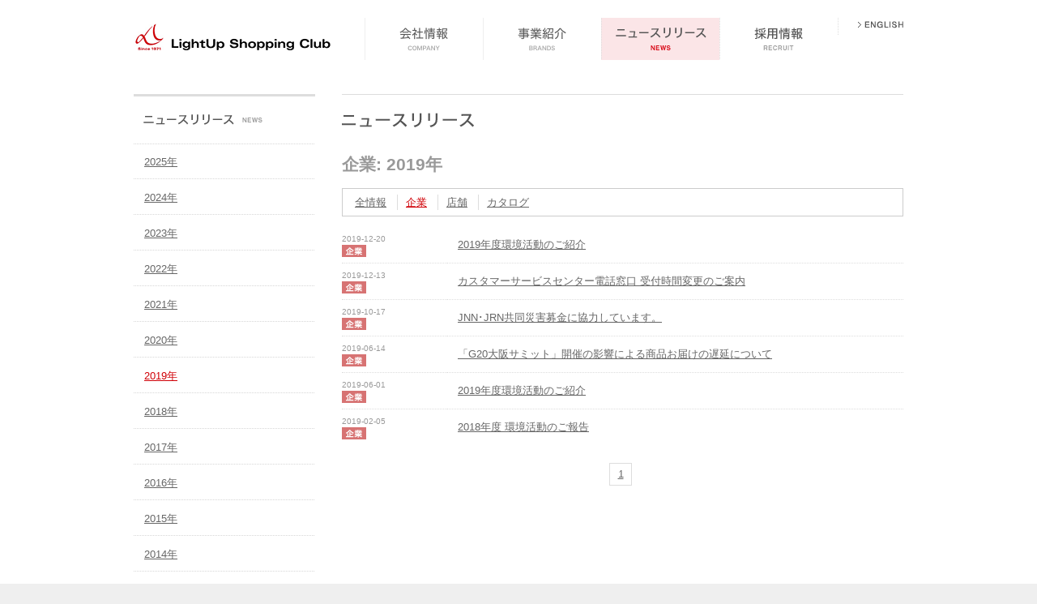

--- FILE ---
content_type: text/html; charset=UTF-8
request_url: https://www.lusc.co.jp/news/2019/company/
body_size: 23183
content:
<!DOCTYPE html PUBLIC "-//W3C//DTD XHTML 1.0 Transitional//EN" "http://www.w3.org/TR/xhtml1/DTD/xhtml1-transitional.dtd">
<html xmlns="http://www.w3.org/1999/xhtml" xml:lang="ja" lang="ja" dir="ltr">
<head>
<!-- Google Tag Manager -->
<script>(function(w,d,s,l,i){w[l]=w[l]||[];w[l].push({'gtm.start':
new Date().getTime(),event:'gtm.js'});var f=d.getElementsByTagName(s)[0],
j=d.createElement(s),dl=l!='dataLayer'?'&l='+l:'';j.async=true;j.src=
'https://www.googletagmanager.com/gtm.js?id='+i+dl;f.parentNode.insertBefore(j,f);
})(window,document,'script','dataLayer','GTM-TG4VDXJ');</script>
<!-- End Google Tag Manager -->
<meta http-equiv="Content-Type" content="text/html; charset=UTF-8" />
<meta http-equiv="Content-Language" content="ja" />
<meta name="viewport" content="width=device-width,user-scalable=no,initial-scale=1.0,minimum-scale=1.0,maximum-scale=1.0">


  
    <title>企業: 2019&#24180; | ニュースリリース  | LightUp Shopping Club Inc.</title>
  

<meta name="description" content="株式会社ライトアップショッピングクラブの企業情報サイトです。" />
<meta name="keywords" content="株式会社ライトアップショッピングクラブ,LingtUp Shopping Club Inc,LUSC,通信販売,小売,カタログ,銀座ソニービル,大阪ハービスエント,表参道ヒルズ" />
<meta http-equiv="Content-Style-Type" content="text/css" />
<meta http-equiv="Content-Script-Type" content="text/javascript" />
<meta name="copyright" content="&#169; LightUp Shopping Club Inc." />
<link rel="shortcut icon" type="image/vnd.microsoft.icon" href="/favicon.ico" />
<link rel="start" href="/" title="ホーム" />
<link rel="stylesheet" type="text/css" href="/css/common.css" media="screen, print" />
<link rel="stylesheet" type="text/css" href="/css/lib/swiper.min.css" media="screen, print" />
<link rel="stylesheet" type="text/css" href="/css/print.css" media="print" />


<link rel="shortcut icon" href="/favicon.ico" />
<link rel="icon" href="/favicon.ico" type="image/gif" />
</head>


<body id="pageNewsYC" class="pageNews">
<!-- Google Tag Manager (noscript) -->
<noscript><iframe src="https://www.googletagmanager.com/ns.html?id=GTM-TG4VDXJ"
height="0" width="0" style="display:none;visibility:hidden"></iframe></noscript>
<!-- End Google Tag Manager (noscript) -->

<div id="container">
<!-- [[[ HEADER-AREA ]]] -->
<link rel="stylesheet" type="text/css" href="/css/gnav.css" media="screen, print" />
<div id="header" class="group">
<!-- ↓↓ MEMO：SP用に追加 ↓↓ -->
<div class="siteNameWrapper">
	<h1 id="siteName"><a href="/"><img src="/img/common/logo_1.png" alt="ライトアップショッピングクラブ" width="245" height="33" /></a></h1>
</div>
<!-- ↑↑ MEMO：SP用に追加 ↑↑ -->
<ul id="navSkip" class="hidden">
<li><a href="#content">本文へ</a></li>
<li><a href="#navGlobal">メインメニューへ</a></li>
</ul>
<ul id="navGlobal">

    <li class="company hasSubmenu1">
        <ul class="gNavSubMenu gNavSubMenu1 hideSubMenu">
            <li><a href="/about/company/">会社概要</a></li>
            <li><a href="/about/corporate_message/">企業メッセージ</a></li>
            <li><a href="/about/message/">ご挨拶</a></li>
            <li><a href="/about/history/">沿革</a></li>
            <li><a href="/about/csr/">環境・社会貢献活動</a></li>
            <li><a href="/about/sustainability/">サステナビリティ</a></li>
            <li><a href="/about/office/">事業所一覧</a></li>
            <li class="last"><a href="/about/story/">50年のあゆみ</a></li>
        </ul>
    </li>
    <li class="brands hasSubmenu2">
        <ul class="gNavSubMenu gNavSubMenu2 hideSubMenu">
            <li><span>ストアブランド</span></li>
            <li class="dashed"><a href="/brands/#LightUp" >LightUp</a></li>
            <li class="dashed"><a href="/brands/#Zekoo">Zekoo</a></li>
            <li class="borderSolid"><a href="/brands/#Club">⾷彩倶楽部</a></li>
            <li class="last"><a href="/brands/lightup-zekoo/">店舗情報<br>LightUp／Zekoo</a></li>
        </ul>
    </li>
<li class="news"><a href="/news/"><img class="btn" src="/img/common/nav/gnav_news_1.png" alt="ニュースリリース - NEWS" width="146" height="52" /></a></li>
<li class="recruit"><a href="/recruit/" target="_blank"><img class="btn" src="/img/common/nav/gnav_recruit_1.png" alt="採用情報 - RECRUIT" width="146" height="52" /></a></li>
<li class="language"><a href="/en/"><img class="btn" src="/img/common/nav/btn_toEN.png" alt="ENGLISH" width="81" height="22" /></a></li>
</ul>
<!-- ↓↓ MEMO：SP用に追加 ↓↓ -->
<div class="spMenu">
	<a href="javascript:void(0)" class="spMenuBtn" data-overlay="overlay"><span class="spMenuBtnInner"></span></a>
</div>
<ul class="spMenuList">
	<li class="company hasSubmenu1">
        <div class="spMenuListBtn"><span class="spMenuListBtnInner">会社情報<br><span class="spMenuListBtnInnerItem">COMPANY</span></span></div>
        <ul class="gNavSubMenu gNavSubMenu1 hideSubMenu">
            <li><a href="/about/company/">会社概要</a></li>
            <li><a href="/about/corporate_message/">企業メッセージ</a></li>
            <li><a href="/about/message/">ご挨拶</a></li>
            <li><a href="/about/history/">沿革</a></li>
            <li><a href="/about/csr/">環境・社会貢献活動</a></li>
            <li><a href="/about/sustainability/">サステナビリティ</a></li>
            <li><a href="/about/office/">事業所一覧</a></li>
            <li class="last"><a href="/about/story/">50年のあゆみ</a></li>
        </ul>
    </li>
	<li class="brands hasSubmenu2">
        <div class="spMenuListBtn"><span class="spMenuListBtnInner">事業紹介<br><span class="spMenuListBtnInnerItem">BRANDS</span></span></div>
        <ul class="gNavSubMenu gNavSubMenu2 hideSubMenu">
            <li><span>ストアブランド</span></li>
            <li class="dashed"><a href="/brands/#LightUp" >LightUp</a></li>
            <li class="dashed"><a href="/brands/#Zekoo">Zekoo</a></li>
            <li class="borderSolid"><a href="/brands/#Club">⾷彩倶楽部</a></li>
            <li class="last"><a href="/brands/lightup-zekoo/">店舗情報<br>LightUp／Zekoo</a></li>
        </ul>
    </li>
    <li><a href="/news/" class="spMenuListBtn"><span class="spMenuListBtnInner">ニュースリリース<br><span class="spMenuListBtnInnerItem">NEWS</span></span></a></li>
	<li><a href="/recruit/" class="spMenuListBtn" target="_blank"><span class="spMenuListBtnInner">採用情報<br><span class="spMenuListBtnInnerItem">RECRUIT</span></span></a></li>
	<li><a href="/en/" class="spMenuListBtn"><span class="spMenuListBtnInner">> ENGLISH</span></a></li>
</ul>
<!-- ↑↑ MEMO：SP用に追加 ↑↑ -->
<!-- /#header --></div>
<script type="text/javascript" src="/js/lib/jquery.1.10.2.js"></script>
<script>
    var $j = jQuery.noConflict(true);
    </script>
<script type="text/javascript">
    $j(function() {
        $j('#navGlobal li.hasSubmenu1 ').on('click',function(){
            $j(this).addClass('showingSubMenu1');
            $j(this).children('.gNavSubMenu').slideDown();
        });
        $j('#navGlobal li.hasSubmenu2 ').on('click',function(){
            $j(this).addClass('showingSubMenu2');
            $j(this).children('.gNavSubMenu').slideDown();
        });
    });
    $j(document).on('click',function(e) {
        if(!$j(e.target).closest('#navGlobal .showingSubMenu1').length) {
            $j('#navGlobal .showingSubMenu1').children('.gNavSubMenu').slideUp();
            $j('#navGlobal .showingSubMenu1').removeClass('showingSubMenu1');
        } else {
        }
        if(!$j(e.target).closest('#navGlobal .showingSubMenu2').length) {
            $j('#navGlobal .showingSubMenu2').children('.gNavSubMenu').slideUp();
            $j('#navGlobal .showingSubMenu2').removeClass('showingSubMenu2');
        } else {
        }
    });

    $j(function() {
        $j('.spMenuList li.hasSubmenu1 ').on('click',function(){
            $j(this).addClass('showingSubMenu1');
            $j(this).children('.gNavSubMenu').slideDown();
        });
        $j('.spMenuList li.hasSubmenu2 ').on('click',function(){
            $j(this).addClass('showingSubMenu2');
            $j(this).children('.gNavSubMenu').slideDown();
        });
    });
    $j(document).on('click',function(e) {
        if(!$j(e.target).closest('.spMenuList .showingSubMenu1').length) {
            $j('.spMenuList .showingSubMenu1').children('.gNavSubMenu').slideUp();
            $j('.spMenuList .showingSubMenu1').removeClass('showingSubMenu1');
        } else {
        }
        if(!$j(e.target).closest('.showingSubMenu2').length) {
            $j('.spMenuList .showingSubMenu2').children('.gNavSubMenu').slideUp();
            $j('.spMenuList .showingSubMenu2').removeClass('showingSubMenu2');
        } else {
        }
    });
</script>
<!-- /[[[ HEADER-AREA ]]] -->

<!-- [[[ CONTENT-AREA ]]] -->
<div id="content" class="group">
<!-- ↓↓ MEMO：SP用に追加 ↓↓ -->
<div id="overlay"></div>
<!-- ↑↑ MEMO：SP用に追加 ↑↑ -->
<!-- [ MAIN-CONTENT-AREA ] -->
<div id="main">

<div class="hgroup">
<h1 class="ttlLv1"><img src="/img/news/ttl_news_1.png" alt="ニュースリリース" width="163" height="18" /></h1>
<h2 class="ttlLv2">企業: 2019&#24180;</h2>
<!-- /.hgroup --></div>

<div class="navBoxLine"><div class="navBoxLineInner" data-role="test">
<ul>
<li><a href="/news/2019/">全情報</a></li>

<!-- <001>企業 -->






  
   

  
   

  
   

  
   

  
   

  
   

  
   

  
   

  
   

  
   

  
   

  
   

  
   

  
   

  
   

  
   

  
   

  
   

  
   

  
   

  
   

  
   

  
   

  
   

  
   

  
   

  
   

  
   

  
   

  
   

  
   

  
   

  
   

  
   

  
   

  
   

  
   

  
   

  
   

  
   

  
   

  
  
    
   

  
  
    
   

  
  
    
   

  
  
    
   

  
  
    
   

  
  
    
   

  
   

  
   

  
   

  
   

  
   

  
   

  
   

  
   

  
   

  
   

  
   

  
   

  
   

  
   

  
   

  
   

  
   

  
   

  
   

  
   

  
   

  
   

  
   

  
   

  
   

  
   

  
   

  
   

  
   

  
   

  
   

  
   

  
   

  
   

  
   

  
   

  
   

  
   

  
   

  
   

  
   

  
   

  
   

  
   

  
   

  
   

  
   

  
   

  
   

  
   

  
   

  
   

  
   



  
  <li class="current"><a href="/news/2019/company/">企業</a></li>



<!-- <002>商品 -->






  
   

  
   

  
   

  
   

  
   

  
   





<!-- <003>店舗 -->






  
   

  
   

  
   

  
   

  
   

  
   

  
   

  
   

  
   

  
   

  
   

  
   

  
   

  
   

  
   

  
   

  
   

  
   

  
  
    
   

  
   

  
   

  
   

  
   

  
   

  
   

  
   

  
   

  
   

  
   

  
   

  
   

  
   

  
   

  
   

  
   

  
   

  
   

  
   

  
   

  
   

  
   

  
   

  
   

  
   

  
   

  
   

  
   

  
   

  
   

  
   

  
   

  
   



  
  <li><a href="/news/2019/store/">店舗</a></li>



<!-- <004>カタログ -->






  
   

  
   

  
   

  
   

  
   

  
   

  
   

  
   

  
   

  
   

  
   

  
   

  
   

  
   

  
   

  
   

  
   

  
   

  
   

  
   

  
   

  
   

  
   

  
   

  
   

  
   

  
   

  
   

  
   

  
   

  
   

  
   

  
   

  
   

  
   

  
   

  
   

  
   

  
   

  
   

  
   

  
   

  
   

  
   

  
   

  
   

  
   

  
   

  
   

  
   

  
   

  
   

  
   

  
   

  
   

  
   

  
   

  
   

  
   

  
   

  
   

  
   

  
   

  
   

  
   

  
   

  
   

  
   

  
   

  
   

  
   

  
   

  
   

  
   

  
   

  
   

  
   

  
   

  
   

  
   

  
   

  
   

  
   

  
   

  
   

  
   

  
   

  
   

  
   

  
   

  
   

  
   

  
   

  
   

  
   

  
   

  
   

  
   

  
   

  
   

  
   

  
   

  
   

  
   

  
   

  
   

  
   

  
   

  
   

  
   

  
   

  
   

  
   

  
   

  
   

  
   

  
   

  
   

  
   

  
   

  
   

  
   

  
   

  
   

  
   

  
   

  
   

  
   

  
   

  
   

  
   

  
   

  
   

  
   

  
   

  
   

  
   

  
   

  
   

  
   

  
   

  
   

  
   

  
   

  
   

  
   

  
   

  
   

  
   

  
   

  
   

  
   

  
   

  
   

  
   

  
   

  
   

  
   

  
   

  
   

  
   

  
   

  
   

  
   

  
   

  
   

  
   

  
   

  
   

  
   

  
   

  
   

  
   

  
   

  
   

  
   

  
   

  
   

  
   

  
   

  
   

  
   

  
   

  
   

  
   

  
   

  
   

  
   

  
   

  
   

  
   

  
   

  
   

  
   

  
   

  
   

  
   

  
   

  
   

  
   

  
   

  
   

  
   

  
   

  
   

  
   

  
   

  
   

  
   

  
   

  
   

  
   

  
   

  
   

  
   

  
   

  
   

  
   

  
   

  
   

  
   

  
   

  
   

  
   

  
   

  
   

  
   

  
   

  
   

  
   

  
   

  
   

  
   

  
   

  
   

  
   

  
   

  
   

  
   

  
   

  
   

  
   

  
   

  
   

  
   

  
   

  
   

  
   

  
   

  
   

  
   

  
   

  
   

  
   

  
   

  
   

  
   

  
   

  
   

  
   

  
   

  
   

  
   

  
   

  
   

  
   

  
   

  
   

  
   

  
   

  
   

  
   

  
   

  
   

  
   

  
   

  
   

  
   

  
   

  
   

  
   

  
   

  
   

  
   

  
   

  
   

  
   

  
   

  
   

  
   

  
   

  
   

  
   

  
   

  
   

  
   

  
   

  
   

  
   

  
   

  
   

  
   

  
  
    
   

  
  
    
   

  
  
    
   

  
  
    
   

  
  
    
   

  
  
    
   

  
  
    
   

  
  
    
   

  
  
    
   

  
  
    
   

  
  
    
   

  
  
    
   

  
  
    
   

  
  
    
   

  
  
    
   

  
  
    
   

  
  
    
   

  
  
    
   

  
  
    
   

  
  
    
   

  
  
    
   

  
  
    
   

  
  
    
   

  
  
    
   

  
  
    
   

  
  
    
   

  
  
    
   

  
  
    
   

  
  
    
   

  
  
    
   

  
  
    
   

  
  
    
   

  
  
    
   

  
  
    
   

  
  
    
   

  
  
    
   

  
  
    
   

  
  
    
   

  
  
    
   

  
  
    
   

  
  
    
   

  
  
    
   

  
  
    
   

  
  
    
   

  
  
    
   

  
  
    
   

  
  
    
   

  
  
    
   

  
  
    
   

  
  
    
   

  
  
    
   

  
  
    
   

  
  
    
   

  
  
    
   

  
  
    
   

  
  
    
   

  
  
    
   

  
  
    
   

  
   

  
   

  
   

  
   

  
   

  
   

  
   

  
   

  
   

  
   

  
   

  
   

  
   

  
   

  
   

  
   

  
   

  
   

  
   

  
   

  
   

  
   

  
   

  
   

  
   

  
   

  
   

  
   

  
   

  
   

  
   

  
   

  
   

  
   

  
   

  
   

  
   

  
   

  
   

  
   

  
   

  
   

  
   

  
   

  
   

  
   

  
   

  
   

  
   

  
   

  
   

  
   

  
   

  
   

  
   

  
   

  
   

  
   

  
   

  
   

  
   

  
   

  
   

  
   

  
   

  
   

  
   

  
   

  
   

  
   

  
   

  
   

  
   

  
   

  
   

  
   

  
   

  
   

  
   

  
   

  
   

  
   

  
   

  
   

  
   

  
   

  
   

  
   

  
   

  
   

  
   

  
   

  
   

  
   

  
   

  
   

  
   

  
   

  
   

  
   

  
   

  
   

  
   

  
   

  
   

  
   

  
   

  
   

  
   

  
   

  
   

  
   

  
   

  
   

  
   

  
   

  
   

  
   

  
   

  
   

  
   

  
   

  
   

  
   

  
   

  
   

  
   

  
   

  
   

  
   

  
   

  
   

  
   

  
   

  
   

  
   

  
   

  
   

  
   

  
   

  
   

  
   

  
   

  
   

  
   

  
   

  
   

  
   

  
   

  
   

  
   

  
   

  
   

  
   

  
   

  
   

  
   

  
   

  
   

  
   

  
   

  
   

  
   

  
   

  
   

  
   

  
   

  
   

  
   

  
   

  
   

  
   

  
   

  
   

  
   

  
   

  
   

  
   

  
   

  
   

  
   

  
   

  
   

  
   

  
   

  
   

  
   

  
   

  
   

  
   

  
   

  
   

  
   

  
   

  
   

  
   

  
   

  
   

  
   

  
   

  
   

  
   

  
   

  
   

  
   

  
   

  
   

  
   

  
   

  
   

  
   

  
   

  
   

  
   

  
   

  
   

  
   

  
   

  
   

  
   

  
   

  
   

  
   

  
   

  
   

  
   

  
   

  
   

  
   

  
   

  
   

  
   

  
   

  
   

  
   

  
   

  
   

  
   

  
   

  
   

  
   

  
   

  
   

  
   

  
   

  
   

  
   

  
   

  
   

  
   

  
   

  
   

  
   

  
   

  
   

  
   

  
   

  
   

  
   

  
   

  
   

  
   

  
   

  
   

  
   

  
   

  
   

  
   

  
   

  
   

  
   

  
   

  
   

  
   

  
   

  
   

  
   

  
   

  
   

  
   

  
   

  
   

  
   

  
   

  
   

  
   

  
   

  
   

  
   

  
   

  
   

  
   

  
   

  
   

  
   

  
   

  
   

  
   

  
   

  
   

  
   

  
   

  
   

  
   

  
   

  
   

  
   

  
   

  
   

  
   

  
   

  
   

  
   

  
   

  
   

  
   

  
   

  
   

  
   

  
   

  
   

  
   

  
   

  
   

  
   

  
   

  
   

  
   

  
   

  
   

  
   

  
   

  
   

  
   

  
   

  
   

  
   

  
   

  
   

  
   

  
   

  
   

  
   

  
   

  
   

  
   

  
   

  
   

  
   

  
   

  
   

  
   

  
   

  
   

  
   

  
   

  
   

  
   

  
   

  
   

  
   

  
   

  
   

  
   

  
   

  
   

  
   

  
   

  
   

  
   

  
   

  
   

  
   

  
   

  
   

  
   

  
   

  
   

  
   

  
   

  
   

  
   

  
   

  
   

  
   

  
   

  
   

  
   

  
   

  
   

  
   

  
   

  
   

  
   

  
   

  
   

  
   

  
   

  
   

  
   

  
   

  
   

  
   

  
   

  
   

  
   

  
   

  
   

  
   

  
   

  
   

  
   

  
   

  
   

  
   

  
   

  
   

  
   

  
   

  
   

  
   

  
   

  
   

  
   

  
   

  
   



  
  <li><a href="/news/2019/catalog/">カタログ</a></li>



<!-- <005>サステナビリティ -->






  
   

  
   

  
   





</ul>
<!-- /.navBoxLine --></div></div>

<div class="tblDataSimple">
<table summary="ニュースリリース一覧">
<tbody>




<tr>
<th scope="row"><span class="date">2019-12-20</span><img src="/img/common/ico_type_company_1.png" alt="企業" class="type" /></th>
<td><a href="https://www.lusc.co.jp/news/001908.html">2019年度環境活動のご紹介</a></td>
</tr>


<tr>
<th scope="row"><span class="date">2019-12-13</span><img src="/img/common/ico_type_company_1.png" alt="企業" class="type" /></th>
<td><a href="https://www.lusc.co.jp/news/001906.html">カスタマーサービスセンター電話窓口 受付時間変更のご案内</a></td>
</tr>


<tr>
<th scope="row"><span class="date">2019-10-17</span><img src="/img/common/ico_type_company_1.png" alt="企業" class="type" /></th>
<td><a href="https://www.lusc.co.jp/news/001885.html">JNN･JRN共同災害募金に協力しています。</a></td>
</tr>


<tr>
<th scope="row"><span class="date">2019-06-14</span><img src="/img/common/ico_type_company_1.png" alt="企業" class="type" /></th>
<td><a href="https://www.lusc.co.jp/news/001860.html">「G20大阪サミット」開催の影響による商品お届けの遅延について</a></td>
</tr>


<tr>
<th scope="row"><span class="date">2019-06-01</span><img src="/img/common/ico_type_company_1.png" alt="企業" class="type" /></th>
<td><a href="https://www.lusc.co.jp/news/001853.html">2019年度環境活動のご紹介</a></td>
</tr>


<tr>
<th scope="row"><span class="date">2019-02-05</span><img src="/img/common/ico_type_company_1.png" alt="企業" class="type" /></th>
<td><a href="https://www.lusc.co.jp/news/001834.html">2018年度 環境活動のご報告</a></td>
</tr>



</tbody>
</table>
<!-- /.tblDataSimple --></div>


    		
				<ul class="pager">
        		
    			
    			
        		
        		<li><a href="#" class="blog_pagination is-current">1</a></li>
    			
    			
        		
				</ul>
    		
		

<!-- /#main --></div>
<!-- /[ MAIN-CONTENT-AREA ] -->

<!-- [ SUB-CONTENT-AREA ]-->
<div id="sub">
<div class="nav">
<p id="ttlNavLocal"><img src="/img/news/nav/ttl_menu_news_1.png" alt="ニュースリリース" width="147" height="13" /></p>
<ul id="navLocal">


<li><a href="/news/2025/">2025&#24180;</a></li>


<li><a href="/news/2024/">2024&#24180;</a></li>


<li><a href="/news/2023/">2023&#24180;</a></li>


<li><a href="/news/2022/">2022&#24180;</a></li>


<li><a href="/news/2021/">2021&#24180;</a></li>


<li><a href="/news/2020/">2020&#24180;</a></li>


<li class="current"><a href="/news/2019/">2019&#24180;</a></li>


<li><a href="/news/2018/">2018&#24180;</a></li>


<li><a href="/news/2017/">2017&#24180;</a></li>


<li><a href="/news/2016/">2016&#24180;</a></li>


<li><a href="/news/2015/">2015&#24180;</a></li>


<li><a href="/news/2014/">2014&#24180;</a></li>


<li><a href="/news/2013/">2013&#24180;</a></li>


<li><a href="/news/2012/">2012&#24180;</a></li>


<li><a href="/news/2011/">2011&#24180;</a></li>


<li><a href="/news/2010/">2010&#24180;</a></li>

</ul>
<!-- /#nav --></div>
<!-- /#sub --></div>
<!-- /[ SUB-CONTENT-AREA ] -->

<div class="groupConvNav">
<p id="topicPath"><a href="/">HOME</a><span>&gt;</span><a href="/news/">ニュースリリース</a><span>&gt;</span><strong>企業: 2019&#24180;</strong></p>
<p class="goPageTop"><a href="#container"><img src="/img/common/btn_pagetop.png" alt="PAGE TOP" width="75" height="20" /></a></p>
<!-- /.groupConvNav --></div>

<!-- /#content --></div>
<!-- /[[[ CONTENT-AREA ]]] -->




<!-- [[[ FOOTER-AREA ]]] -->

<div id="footer"><div id="innerFooter">
<div class="navFooter">
<ul>
<li><a href="/about/privacy/">個人情報保護への取り組み</a></li>
<li><a href="/about/customer_harassment/">カスタマーハラスメントに対する基本方針</a></li>
<li><a href="/about/terms/">利用条件</a></li>
<li><a href="/about/guideline/">公式アカウントコミュニティ・ガイドライン</a></li>
</ul>
<!-- ↓↓ MEMO：改修のため追加 ↓↓ -->
<ul>
	<li><a href="/sitemap/">サイトマップ</a></li>
	<li><a href="/contact/">お問合わせ</a></li>
</ul>
<!-- ↑↑ MEMO：改修のため追加 ↑↑ -->
<!-- /.navFooter --></div>
<p class="copyright">&#169; Copyright 2010- <a href="/">LightUp Shopping Club Inc.</a> All Rights Reserved.</p>
<!-- /#innerFooter --></div></div>


<!-- /[[[ FOOTER-AREA ]]] -->

<!-- /#container --></div>

<!-- [ SCRIPTS ] -->
<script type="text/javascript" src="/js/lib/jquery.js"></script>
<script type="text/javascript" src="/js/lib/meca.js"></script>
<script type="text/javascript" src="/js/lib/meca.config.js"></script>
<script type="text/javascript" src="/js/lib/swfobject.js"></script>
<script type="text/javascript" src="/js/lusc.js"></script>
<script type="text/javascript" src="/js/drawermenu.js"></script>
<script type="text/javascript">
$(function() {
    $('.tblData tr:nth-child(even)').addClass('even');
    $('.tblData tr:nth-child(odd)').addClass('odd');
});
</script>
<noscript><p id="msgNoscript">当サイトは、ブラウザのJavaScript設定を有効にしてご覧ください。</p></noscript>
<!-- /[ SCRIPTS ] -->


</body>
</html>




--- FILE ---
content_type: text/css
request_url: https://www.lusc.co.jp/css/common.css
body_size: 47404
content:
@charset "UTF-8";

/*
    LightUp Shopping Club
    Copyright (C) LightUp Shopping Club Inc All Rights Reserved.

    [Base]
        0. Resetting default margin and padding
        1. HTML, Body, Anchor
        2. Heading, Paragraph
        3. List
        4. Table
        5. Form
        6. Other
        7. For IE6/7

    [Layout]
        0. Container
        1. Header
        2. Content
        3. Footer

    [Module]
        1. Common Module
        2. navigation
        3. top page module.
        4. brands page module
        5. recruit page styles.
        6. about page styles.
        7. sitemap style.
        8. blog styles.
        9. contact styles.
        90. Other
        99. Clearfix
*/

/* //////////////////////////////////////////////////
    [Base]
////////////////////////////////////////////////// */

/* --------------------------------------------------
    0. Resetting default margin and padding
-------------------------------------------------- */
body, div, dl, dt, dd, ul, ol, li, h1, h2, h3, h4, h5, h6, pre, code, p, blockquote, th, td, form, fieldset, legend {
    margin: 0;
    padding: 0;
}

/* --------------------------------------------------
    1. HTML, Body, Anchor
-------------------------------------------------- */
html {
    overflow-y: scroll; /* for mozilla: always display scrollbar */
    background-color: #efefef;
}

body {
    background-color: #fff;
    color: #666;
    font-family: sans-serif;
    font-size: 13px;
    line-height: 1.5;
    *font-size: 82%; /* for ie6/7 */
    *font-family: "メイリオ", Meiryo, "ＭＳ Ｐゴシック", sans-serif; /* for ie6/7 */
}

/*
Font-size list (base: 13px)
 62% =  8px
 70% =  9px
 77% = 10px
 85% = 11px        162% = 21px        239% = 31px
 93% = 12px        170% = 22px        247% = 32px
100% = 13px        177% = 23px        254% = 33px
108% = 14px        185% = 24px        262% = 34px
116% = 15px        193% = 25px        270% = 35px
124% = 16px        200% = 26px        277% = 36px
131% = 17px        208% = 27px        285% = 37px
139% = 18px        216% = 28px        293% = 38px
147% = 19px        224% = 29px        300% = 39px
154% = 20px        231% = 30px        308% = 40px
*/

a:link {
    color: #666;
    text-decoration: underline;
    transition: color 0.3s ease-in-out;
}
    /* underline off to only top page. */
    #pageTop a {
        text-decoration: none;
    }
    #pageTop a:hover {
        text-decoration: underline;
    }
a:visited {
    color: #666;
}
a:hover,
a:active  {
    color: #d00007;
}

a.bnr {
    transition: opacity 0.3s ease-in-out;
}
a.bnr:hover {
    opacity: 0.8;
    filter: alpha(opacity=80);
}
a.btn img {
    border: solid 1px #ddd;
    -webkit-transition: border 0.3s ease-in-out;
    -o-transition: border 0.3s ease-in-out;
    -moz-transition: border 0.3s ease-in-out;
}
a.btn:hover img {
    border-color: #d00007;
}

/* --------------------------------------------------
    2. Heading, Paragraph
-------------------------------------------------- */
h1, h2, h3, h4, h5, h6 {
    font-size: 100%;
    line-height: 1.2;
}
/* p {} */

/* --------------------------------------------------
    3. List
-------------------------------------------------- */
li { list-style: none; }

/* --------------------------------------------------
    4. Table
-------------------------------------------------- */
table {
    border-collapse: collapse;
    border-spacing: 0;
    font-size: 100%;
    font-family: inherit;
}
caption, th, td {
    text-align: left;
    vertical-align: top;
    font-weight: normal;
}

/* --------------------------------------------------
    5. Form
-------------------------------------------------- */
fieldset { border: none; }

input, textarea, select, label {
    margin-top: 0;
    margin-bottom: 0;
    padding-top: 0;
    padding-bottom: 0;
    font-size: 100%;
    font-family: inherit;
    vertical-align: middle;
}
label { cursor: pointer; }

textarea { overflow: auto; }

/* --------------------------------------------------
    6. Other
-------------------------------------------------- */
img {
    border: none;
    vertical-align: bottom;
}
object {
    vertical-align: middle;
    outline: none;
}
em, strong {
    font-weight: bold;
    font-style: normal;
}
abbr, acronym {
    border: none;
    font-variant: normal;
}
q:before, q:after { content: ''; }

address, caption, cite, code, dfn, var {
    font-weight: normal;
    font-style: normal;
}
code, pre { font-family: monospace; }

sup { vertical-align: text-top; }
sub { vertical-align: text-bottom; }

hr { display: none; }

/* ------------------------------------------------------------
    7. For IE6/7
------------------------------------------------------------ */

/* --- for ie7: page zoom bug fix --- */
*:first-child+html body,
*:first-child+html br { letter-spacing: 0; }

/* //////////////////////////////////////////////////
[Layout]
////////////////////////////////////////////////// */

/* --------------------------------------------------
    0. Container
-------------------------------------------------- */
#container {}

/* --------------------------------------------------
    1. Header
-------------------------------------------------- */
#header {
    width: 100%;
    margin: 0 auto;
    padding: 22px 0;
    /* display: none; */
}
    #pageHighLight #header {
        width: 100%;
    }

/* siteName
----------------------------------- */
#siteName {
    float: left;
    margin-right: 40px;
    padding-top: 7px;
}

/* tagline
----------------------------------- */
#tagline {}

/* navGlobal
----------------------------------- */
#navGlobal {
    display: none;
}
#navGlobal li {
    position: relative;
    float: left;
}
    #navGlobal li a {
        display: block;
    }
    #navGlobal li.company a {
        background: url(/img/common/nav/gnav_company_1_o.png) left top no-repeat;
    }
    #navGlobal li.brands a {
        background: url(/img/common/nav/gnav_brands_1_o.png) left top no-repeat;
    }
    #navGlobal li.news a {
        background: url(/img/common/nav/gnav_news_1_o.png) left top no-repeat;
    }
    #navGlobal li.recruit a {
        background: url(/img/common/nav/gnav_recruit_1_o.png) left top no-repeat;
    }
    #navGlobal li.onlinestore a {
        background: url(/img/common/nav/gnav_store_1_o.png) left top no-repeat;
    }

    body.pageCompany #navGlobal li.company a img ,
    body.pageBrands #navGlobal li.brands a img ,
    body.pageNews #navGlobal li.news a img ,
    body.pageRecruit #navGlobal li.recruit a img {
        position: relative;
        z-index: -1;
    }

/* navGlobalEN
----------------------------------- */
#navGlobalEN {}
#navGlobalEN li {
    position: relative;
    float: left;
}
    #navGlobalEN li a {
        display: block;
    }
    #navGlobalEN li.company a {
        background: url(/en/img/common/nav/gnav_company_1_o.png) left top no-repeat;
    }
    #navGlobalEN li.brands a {
        background: url(/en/img/common/nav/gnav_brands_1_o.png) left top no-repeat;
    }
    #navGlobalEN li.language {
        float: right;
        text-align: right;
    }
        #navGlobalEN li.language img {
            vertical-align: top;
        }

    body.pageCompany #navGlobalEN li.company a img ,
    body.pageBrands #navGlobalEN li.brands a img {
        position: relative;
        z-index: -1;
    }

/* navUtility
----------------------------------- */
#navUtility {}


/* navLocal
----------------------------------- */
.nav {
    padding-top: 22px;
}

#ttlNavLocal {
    padding-left: 12px;
    padding-bottom: 23px;
}
    .noNav {
        background: url(/img/common/bg_line_lnav_1.png) left bottom repeat-x;
    }

#navLocal {
    background: url(/img/common/bg_line_lnav_1.png) left top repeat-x;
}
    #navLocal li {}
        #navLocal li a {
            display: block;
            padding: 13px 0 12px 13px;
            background: url(/img/common/bg_line_lnav_1.png) left bottom repeat-x;
            *zoom: 1;
            transition: background-color 0.3s ease-in-out;
        }
        #navLocal li a img {
            vertical-align: middle;
        }
        #navLocal li a:hover {
            background-color: #efefef;
            color: #666;
        }
            #navLocal li.current a {
                color: #d00007;
            }
            #navLocal li.current a:hover {
                background-color: transparent;
                pointer-events: none;
                cursor: default;
            }
                #navLocal li.current li a {
                    color: #666;
                }
                #navLocal li.current li a:hover {
                    background-color: #efefef;
                    pointer-events: auto;
                    cursor: pointer;
                }

    #navLocal li ul {
        position: relative;
        overflow: hidden;
    }
    #navLocal li ul li {
        position: relative;
        margin-left: 12px;
        margin-top: -1px;
        border-top: none;
        background: url(/img/common/bg_line_lnav_1.png) left top repeat-x;
        *zoom: 1;
    }

/* groupConvNav
----------------------------------- */
.groupConvNav {
    clear: both;
    overflow: hidden;
    margin-bottom: -35px;
    padding: 50px 10px 0;
}

/* topicPath
----------------------------------- */
#topicPath {
    float: left;
    position: relative;
    color: #999;
    font-size: 77%;
}
    #topicPath a {
        color: #999;
    }
    #topicPath a:hover {
        color: #d00007;
    }

#topicPath span {
    margin: 0 0.5em;
}
#topicPath strong {
    font-weight: normal;
}

/* goPageTop
----------------------------------- */
.goPageTop {
    float: right;
    position: relative;
    right: 0;
}

/* toMoreLink
----------------------------------- */
.toMoreLink {
    position: relative;
    _zoom: 1;
}
    .toMoreLink a {
        position: absolute;
        top: -26px;
        right: 0;
    }

/* --------------------------------------------------
    2. Content
-------------------------------------------------- */
#content {
    width: 100%;
    margin: 0 auto;
}
    #pageHighLight #content {
        width: 100%;
    }
#main {
    /* float: right; */
    width: 100%;
    border-top: solid 1px #ddd;
    padding: 0 10px;
    box-sizing: border-box;
    /* background: url(/img/common/bg_mainBorder.png) left top no-repeat; */
}
#pageTop #main {
    float: left;
    width: 726px;
    margin-top: 22px;
    background: none;
    border-top: none;
}
#pageTopEN #main {
    width: 950px;
    margin-top: 22px;
    background: none;
    border-top: none;
}
#pageBlog #main {
    float: left;
    width: 693px;
    margin-top: 22px;
    background: none;
    border-top: none;
}
#pageHighLight #main {
    float: none;
    width: auto;
}
.webPage #main {
    float: none;
    width: auto;
}

#sub {
    /* float: left; */
    width: 100%;
    clear: both;
    margin-top: 20px;
    border-top: solid 3px #ddd;
}
#pageTop #sub ,
#pageBlog #sub {
    float: right;
    width: 224px;
    padding-top: 0;
    border-top: none;
}
#tbHistory {
width: 693px;
    overflow: hidden;
    margin-top: 22px;
    _zoom: 1;
}
#tbHistory table {
    width: 100%;
    margin-top: -10px;
}
#tbHistory th {
    padding: 7px 20px;
    white-space: nowrap;
background: url(../img/common/bg_history_year.png) repeat-y;
font-weight: bold;
}
#tbHistory td {
    padding: 15px 0 15px;
height: 35px;
vertical-align: middle;
}
#tbHistory img {
width: 224px;
float:left;
}
#tbHistory dl {
margin: 0 10px;
width: 420px;
float:right;
}
#tbHistory dt {
font-weight: bold;
}
.tbLine {
border-top: dotted 1px #ddd;
}


/* --------------------------------------------------
    3. Footer
-------------------------------------------------- */
#footer {
    margin-top: 50px;
    padding-top: 8px;
    padding-bottom: 16px;
    background-color: #efefef;
    color: #666;
}
#innerFooter {
    /* width: 950px; */
    margin: 0 auto;
    padding: 0 10px;
}
    #pageHighLight #innerFooter {
        width: 760px;
    }
    #footer a {
        color: #666;
        text-decoration: none;
    }
    #footer a:hover {
        color: #d00007;
        text-decoration: underline;
    }

/* copyright
----------------------------------- */
#footer .copyright {
    text-align: center;
}

/* //////////////////////////////////////////////////
[Module]
////////////////////////////////////////////////// */

/* --------------------------------------------------
    1. Common Module
-------------------------------------------------- */

/* title
----------------------------------- */
.ttlLv1 {
    margin-top: 22px;
    font-size: 162%;
}
.ttlLv2 {
    margin-top: 34px;
    color: #999;
    font-size: 162%;
}
.ttlLv3 {
    padding: 6px 12px;
    background-color: #ddd;
    position:relative;
    height:100%;
}

.day{
    position: absolute;
    display: block;
    top: 6px;
    right: 12px;
    font-weight: 500;
}

.ttlBlogLv1 {
    padding-bottom: 4px;
    border-bottom: solid 2px #ddd;
    font-size: 116%;
}
.blogHeader {
    margin-top: 26px;
}
.blogHeader .pubDate {
    float: left;
    margin-right: 10px;
    padding-right: 10px;
    border-right: dotted 1px #d7d7d7;
}
.blogHeader .blogInfo {
    margin-top: 8px;
}

.hgroup {
    margin-bottom: 17px;
}
.hgroup .ttlLv2 {
    margin-top: 33px;
}

/* section
----------------------------------- */
.section {
    margin-top: 22px;
}
    .section .paragraph {
        margin-top: 11px;
    }
    .section .paragraph2 {
        margin-top: 22px;
    }

    .section .paragraph3 {
        margin-top: 11px;
        margin-left: 16px;
    }

/* icon
----------------------------------- */
.type {
    vertical-align: middle;
}

.fileSize {
    margin-left: 10px;
}
    .fileSize img {
        vertical-align: middle;
    }

/* Text
----------------------------------- */
.exwin {
    padding-left: 15px;
    background: url(/img/common/ico_exwin.png) left center no-repeat;
}
.exwin:hover {
    background-image: url(/img/common/ico_exwin_o.png);
}
.note {
    margin-top: 9px;
    font-size: 77%;
}
.note2 {
    font-size: 77%;
}

/* viewMore
----------------------------------- */
.viewMore {
    margin-top: 12px;
    text-align: right;
}


/* Data Table
----------------------------------- */
/* .tblData */
.tblData {
    margin-top: 22px;
}
.tblData table {
    width: 100%;
    border: solid 1px #ddd;
}
.tblData th,
.tblData td {
    padding: 7px 13px;
}
.tblData th {
    width: 30%;
    border-right: dotted 1px #ddd;
}
    #pageContact .tblData th {
        width: 242px;
    }
.tblData tr.odd th ,
.tblData tr.odd td {
}
.tblData tr:nth-child(even) th ,
.tblData tr:nth-child(even) td {
    background-color: #f5f5f5;
}
.tblData tr.even th ,
.tblData tr.even td {
    background-color: #f5f5f5;
}

/* .tblDataSimple */
.tblDataSimple {
    overflow: hidden;
    margin-top: 22px;
    _zoom: 1;
}
.tblDataSimple table {
    width: 100%;
    margin-top: -10px;
}
.tblDataSimple th,
.tblDataSimple td {
    padding: 7px 0 7px 13px;
    border-top: dotted 1px #ddd;
}
.tblDataSimple th {
    /* padding-right: 20px; */
    padding-left: 0;
    white-space: nowrap;
    /* width: 20%; */
}
.tblDataSimple td {
   width:550px;
   vertical-align: middle;
}
    #pageHistory .tblDataSimple {
        float: left;
        width: 432px;
        margin-right: 34px;
    }


/* .tblData01 */
.tblData01 {
    margin-top: 5px;
}
.tblData01 table {
    width: 100%;
    border: solid 1px #ddd;
}
.tblData01 th,
.tblData01 td {
    padding: 7px 13px;
}
.tblData01 th {
    width: 30%;
    border-right: dotted 1px #ddd;
}
    #pageContact .tblData01 th {
        width: 242px;
    }


/* List
----------------------------------- */

/* listSimple */
ul.listSimple {}
    ul.listSimple li {
        padding-left: 15px;
        background: url(/img/common/ico_bullet_01.png) 0 0.5em no-repeat;
    }

/* listSimple */
ul.listSimple2 {
    margin-top: 22px;
}
    ul.listSimple2 li {
        font-weight: bold;
    }

/* listMarked */
.listMarked  {
    margin-top: 11px;
}
    .listMarked li {
        margin-top: 11px;
        padding-left: 1em;
        text-indent: -1em;
    }
    .listMarked dd {
        margin-left: 1em;
    }

.listMarked02  {
    margin-top: 11px;
}
    .listMarked02 li {
        padding-left: 1em;
        text-indent: -1em;
    }
    .listMarked02 dt {
        margin-left: 1.5em;
    }
    .listMarked02 dd {
        padding-bottom:1em;
        margin-left: 2.8em;
    }

.listMarked03  {
    margin-left:1em;
}
    .listMarked03 li {
        padding-left: 1em;
        text-indent: -1em;
    }

/* listStep */
.listStep {
    margin-top: 22px;
}
    .listStep li {
        float: left;
        height: 30px;
        max-width: 25%;
    }
.listStep li img {
        width: auto;
        height: 100%;
    }
.listLine {}
    .listLine li {
        display: inline;
        margin-right: 6px;
    }

.listImgLink {
    clear: both;
    width: 693px;
    background: url(/img/home/bg_group_line.png) right top no-repeat;
}
    .listImgLink .ttlImgLink {
        display: inline;
        line-height: 70px;
        vertical-align: middle;
        *zoom: 1;
    }
    .listImgLink ul {
        display: inline;
        margin-left: 35px;
        vertical-align: middle;
        line-height: 70px;
        *zoom: 1;
    }
    .listImgLink ul li {
        display: inline;
        margin-right: 43px;
    }
        .listImgLink ul li img {
            vertical-align: middle;
        }

.listImgLinkEN {
    clear: both;
    width: 100%;
    background: url(/en/img/home/bg_group_line.png) right top no-repeat;
}
    .listImgLinkEN .ttlImgLinkEN {
        display: inline;
        line-height: 70px;
        vertical-align: middle;
        *zoom: 1;
    }
    .listImgLinkEN ul {
        display: inline;
        margin-left: 53px;
        vertical-align: middle;
        line-height: 70px;
        *zoom: 1;
    }
    .listImgLinkEN ul li {
        display: inline;
        margin-right: 75px;
    }
        .listImgLinkEN ul li img {
            vertical-align: middle;
        }

/* listDefinition */
.listDefinition {
    margin: 11px 0 0;
}
.listDefinition dt {
    margin-top: 11px;
    font-weight: bold;
}

/* image
----------------------------------- */
.figFloatR {
    float: right;
    margin-left: 22px;
}
    .figFloatR .figure {
        border: solid 1px #ddd;
    }
    .figFloatR .figCaption {
        margin-top: 14px;
    }

.figFloatL {
    float: left;
    margin-right: 22px;
}
    .figFloatL .figure {
        border: solid 1px #ddd;
    }
    .figFloatL .figCaption {
        margin-top: 14px;
    }


.dataImg {
    /* for .tblData image */
    float: right;
}
    .dataImg img {
        border: solid 1px #ddd;
    }

.imgR {
    clear: right;
    float: right;
    margin-left: 22px;
    margin-bottom: 22px;
    border: solid 1px #ddd;
}
    .withMT {
        margin-top: 11px;
    }


/* navBoxLine
----------------------------------- */
.navBoxLine {
    display: block;
    *
    display: inline;
    /* background: url(/img/news/bg_cat_r.png) right top no-repeat; */
    *
    zoom: 1;
}
.navBoxLineInner {
    padding: 7px 15px 7px 5px;
    /* background: url(/img/news/bg_cat_l.png) left top no-repeat; */
    border: 1px solid #ccc;
}
    .navBoxLine ul {
        display: block;
        /* text-align: center; */        *
        display: inline;
        overflow: hidden;
        margin-right: -10px;
        *
        zoom: 1;
    }
    .navBoxLine ul li {
        display: inline-block;
        /* width: 17%; */
        border-left: solid 1px #ddd;
        margin-right: 10px;
        margin-left: -1px;
        padding-left: 10px;
    }
    .navBoxLine li.current a {
        color: #d00007;
    }

/* Pager
----------------------------------- */
.pager {
    float: left;
    position: relative;
    left: 50%;
    margin-top: 22px;
}
.pager li {
    position: relative;
    left: -50%;
    float: left;
    margin-right: 5px;
}
.pager li a,
.pager li span {
    display: block;
    width: 2em;
    height: 2em;
    border: solid 1px #ddd;
    text-align: center;
    line-height: 2em;
}
    .pager li .current_page {
        border-color: #fff;
        font-weight: bold;
        color: #d00007;
    }
    .pager a:hover {
        background-color: #efefef;
    }

.infoBox {
    margin-top: 12px;
    padding: 9px 10px;
    background-color: #f5f5f5;
    border-radius: 4px;
}

.infoBox2 {
    margin-top: 21px;
    padding: 2px;
    border: solid 1px #b59757;
}
    .infoBox2 .infoBox2Inner {
        padding: 10px;
        border: solid 1px #dacbab;
    }

.vcard .fn {
    font-weight: bold;
}

/* --------------------------------------------------
    2. navigation
-------------------------------------------------- */
.navFooter {
    /* float: left; */
    overflow: hidden;
}
    .navFooter ul {
        margin-left: -8px;
    }
    .navFooter li {
        display: inline;
        margin-left: -1px;
        padding-left: 8px;
        border-left: solid 1px #ccc;
    }

.date {
    margin-right: 10px;
    color: #999;
    font-size: 77%;
    vertical-align: middle;
    display: block;
}

/* --------------------------------------------------
    3. top page module
-------------------------------------------------- */
#pageTop #mainVisual {
    height: 320px;
}

#pageTop #mainVisual #mainVisualInner img {
	width: 950px;
	height: 320px;
}

.mainBoxTop {
	margin-bottom: 37px;
	margin-right: 30px;
}
    .mainBoxTop h2 {
        padding-bottom: 8px;
        border-bottom: solid 3px #ddd;
    }
.subBoxTop {
    background: url(/img/common/bg_subbox_b.png) left bottom no-repeat;
}
.subBoxTopInner {
    width: 184px;
    margin-top: 22px;
    padding: 20px;
    background: url(/img/common/bg_subbox_t.png) left top no-repeat;
}
#pageTop .subBoxTopInner {
    width: 180px;
    padding: 0 22px 20px;
}
#pageTop .subBoxTop h2 {
    margin: 0 -22px 8px;
}
#pageBlog .subBoxTop h2 {
    padding-bottom: 9px;
    border-bottom: solid 2px #ddd;
}
.subBoxBnr {
    margin-top: 22px;
}
    .subBoxBnr p {
        margin-top: 12px;
    }

.listTopItem {
    margin-top: 10px;
}
#sub .listTopItem {
	overflow: hidden;
	margin-top: 4px;
	margin-bottom: -15px;
	_zoom: 1;
}
.listTopItem li {
	padding-top: 10px;
	padding-bottom: 10px;
	border-bottom: dotted 1px #ccc;
	transition: background-color 0.3s ease-in-out;
}
.listTopItem li {
	cursor: pointer;
}
	.listTopItem li.hover {
		background-color: #efefef;
	}
#sub .listTopItem li {
	margin-top: -1px;
	margin-bottom: 15px;
	padding: 10px 12px 0;
	border-top: dotted 1px #ccc;
	border-bottom: none;
}
/* 記述の順番を少し変更 */
.itemSub {
    margin-top: 9px;
}
.itemSub:after {
	content: "";
	display: block;
	clear: both;
}
.itemSub span {
	float: left;
	padding-top: 1px;
	vertical-align: middle;
}
.itemSub img {
	float: left;
	vertical-align: middle;
}
.itemImg {
    float: left;
    margin-right: 10px;
}
    .itemImg img {
        border: solid 1px #666;
    }
.itemMain {
    line-height: 1.2;
}
#storeInfo .itemSub {
    margin-top: 15px;
}

.listTopItem li .unitItem {
    overflow: hidden;
    _zoom: 1;
}
    .listTopItem li .unitItem h3 {
        font-weight: normal;
    }

.listGroupCompany {}
    .listGroupCompany li {
        margin-top: 13px;
    }


/* --------------------------------------------------
    4. brands page module
-------------------------------------------------- */
.blockStoreBox {
    position: relative;
}
.groupStoreBox {
    position: relative;
    margin-top: 32px;
}
    .groupStoreBox .capStore {
        margin-top: 22px;
    }
    .groupStoreBox .btnStore {
        margin-top: 16px;
        text-align: right;
    }

.groupShop .shopImg {
    margin-top: 12px;
}
    .groupShop .shopImg img {
        border: solid 1px #ddd;
        width: 100%;
        height: auto;
    }
    .groupShop .shopImg .shopPhoto {
        /* float: left; */
    }
    .groupShop .shopImg .shopMap {
        /* float: right; */
    }

.shopInfo {
    margin-top: 10px;
    border: none;
}
    .shopInfo table {
        border: none;
    }
    .shopInfo th {
        width: 70px;
    }
    .shopInfo td , .shopInfo th {
        padding: 0;
    }

.blogList {
    margin-top: 17px;
}
.blogList table {
    width: 100%;
    display: block;
}
    .blogList td {
        /* border-bottom: dotted 1px #ddd; */
    }
    .blogList .blogListTitle {
        display: none;
    }
    .blogList .blogTitle {
        padding: 9px 0;
        font-weight: bold;
        line-height: 1.2;
        display: block;
    }
    .blogList .shopName {
        padding-right: 16px;
        text-align: right;
        vertical-align: middle;
        white-space: nowrap;
        display: inline-block;
    }
    .blogList .date {
        padding-left: 16px;
        text-align: right;
        vertical-align: middle;
        display: inline-block;
    }


.storeDesc {
    padding: 9px 13px;
}
    .etc .storeDesc {
        padding: 0;
    }
.storeDesc .descImg {
    float: left;
    margin-right: 10px;
    width: 26%;
}
.storeDesc .descImg img{
    width: 100%;
    height: auto;
}
.storeDesc .description {
    float: right;
    width: 70%;
}
    .etc .storeDesc .description {
        float: none;
        width: auto;
    }

.blockStoreGuide {
    overflow: hidden;
    _zoom: 1;
}
#storeGuide {}
    #storeGuide .ttlLv3 {
        /* float: right; */
        width: 100%;
        margin-bottom: 5px;
        padding: 17px 0 0;
        background: none;
    }
        #storeGuide .etc .ttlLv3 {
            float: none;
            width: auto;
            padding-top: 0;
        }
    #storeGuide .section {
        margin-top: -1px;
        margin-bottom: 15px;
        padding-top: 13px;
        border-top: dotted 1px #d7d7d7;
    }

/* --------------------------------------------------
    5. recruit page styles.
-------------------------------------------------- */
#pageContract .section .section {
    margin-top: 34px;
    border-top: solid 4px #dcdcdc;
}
    #pageContract .section .section .ttlLv2 {
        font-size: 100%;
    }
    #pageContract .section .section .ttlLv2 img {
        vertical-align: middle;
    }


.mainMenu {
    margin-top: 33px;
}
    .mainMenu .modKeyVisual {
        float: left;
    }
    .mainMenu ul {
        float: left;
        padding-top: 22px;
        width: 224px;
        height: 218px;
        background-color: #efefef;
    }
        .mainMenu ul li {
            margin-bottom: 11px;
            text-align: center;
        }
.groupBtnLine {
    margin-top: 22px;
}
    .groupBtnLine ul {
        margin-right: -16.5px;
        width: 709.5px;
    }
    .groupBtnLine li {
        float: left;
        margin-right: 5px;
    }

.blockHightLight {
    margin-top: 18px;
}
    .blockHightLight ul {
        width: 723px;
        margin-right: -60px;
    }
    .blockHightLight li {
        float: left;
        width: 211px;
        margin-right: 30px;
        margin-bottom: 18px;
    }
    .blockHightLight .highLightImg {
        margin-bottom: 9px;
    }

/* --------------------------------------------------
    6. about page styles.
-------------------------------------------------- */
#jadma {
    margin-top: 30px;
    font-size: 77%;
}
    #jadma .logo {
        margin-top: 10px;
    }

.signature {
    margin-top: 5px;
    text-align: right;
}
    .signature .sigName {
        letter-spacing: 0.8em;
        margin-left: 10px;
    }


/* --------------------------------------------------
    7. sitemap style.
-------------------------------------------------- */
.sitemapList {
    overflow: hidden;
    margin-top: 20px;
    _zoom: 1;
}
    .sitemapList dl {
        clear: both;
        margin-bottom: 12px;
        margin-top: -1px;
        border-top: dotted 1px #ddd;
    }
    .sitemapList dt {
        padding-left: 13px;
        margin-top: 12px;
        border-left: solid 3px #ddd;
        font-weight: bold;
    }
    .sitemapList dd {
        margin-top: 12px;
    }
    .sitemapList .listSimple li {
        display: inline;
        margin-right: 13px;
    }

/* --------------------------------------------------
    8. blog styles.
-------------------------------------------------- */
.article {
    overflow: hidden;
    margin-top: 17px;
}
.blogSection {
    margin-top: 22px;
    padding-bottom: 25px;
    border-bottom: dotted 1px #d7d7d7;
}
    .blogSection p {
        margin-top: 22px;
    }
.navCategory .current a {
    color: #d7000f;
}


/* --------------------------------------------------
    9. contact styles.
-------------------------------------------------- */
#pageContact .step {}
    #pageContact .step li {
        float: left;
    }
    #pageContact .step1 ,
    #pageContact .step2 {
        padding-right: 12px;
        background: url(/img/contact/bg_step.png) right top no-repeat;
    }
    #pageContact .step .ok {
        background: url(/img/contact/bg_step_ok.png) right top no-repeat;
    }
    #pageContact .step .current {
        background: url(/img/contact/bg_step_c.png) right top no-repeat;
    }

#mail_type ,
#mail_type2 {
    border: solid 1px #737373;
}

#mail_text {
    width: 100%;
    height: 111px;
    border: solid 1px #737373;
}
#mail_etc {
    width: 100%;
    height: 80px;
    border: solid 1px #737373;
}

#pageContact .contactInput {
    width: 400px;
    height: 19px;
    background: url(/img/contact/bg_input_1.png) left top no-repeat;
    border-left: solid 1px #b4b4b4;
    border-right: solid 1px #b4b4b4;
    border-top: solid 1px #727272;
    border-bottom: solid 1px #dadada;
}

#pageContact .att {
    color: #d7000f;
    font-weight: bold;
}

#mailFormFooter {
    margin-top: 22px;
    text-align: center;
}

.errBox {
    margin-top: 22px;
    padding: 1px;
    border: solid 2px #d7000f;
    color: #d7000f;
    font-weight: bold;
}
    .errBox p {
        padding: 15px;
        border: solid 1px #d7000f;
    }

.error th ,
.error td {
    background-color: #f9d9db !important;
    border-top: solid 1px #fff;
}
.txtErr {
    color: #d7000f;
    font-weight: bold;
}

/* --------------------------------------------------
    90. Other
-------------------------------------------------- */

/* for Voice Browser */
.hidden {
    position: absolute;
    width: 0;
    height: 0;
    overflow: hidden;
    margin: 0;
    padding: 0;
}

/* Noscript Message */
#msgNoscript {
    display: block;
    position: absolute;
    top: 0;
    left: 0;
    z-index: 9999;
    width: 100%;
    padding: 5px 0;
    border-top: 1px solid #f00;
    border-bottom: 1px solid #f00;
    background: #fcc;
    color: #f00;
    line-height: 1.2;
    text-align: center;
    opacity: 0.7;
}

/* --------------------------------------------------
    99. Clearfix
-------------------------------------------------- */
#main,
.group ,
.listTopItem li { *zoom: 1; } /* for ie6/7 */
#main:after,
.group:after ,
.listTopItem li:after { content: ""; display: block; clear: both; }


/*
大幅な表示崩れが起きていた為、本番のサイトと見比べて必要な記述を上書き
不要な場合は納品後、削除して下さい。
*/

#sub {
	clear: none;
	width: 224px;
}

#navGlobal {
	display: block;
}

#header {
	width: 950px;
}

#content {
	width: 950px;
}

#main {
	padding: 0;
	width: 693px;
	float: right;
}

#innerFooter {
	width: 950px;
}

.navFooter {
	float: left;
}

.groupConvNav:after {
	content: "";
	display: block;
	clear: both;
}

#footer .copyright {
	text-align: right;
}

.groupShop .shopImg .shopPhoto {
	float: left;
}

.groupShop .shopImg .shopMap {
	float: right;
}

.listStep li {
	height: auto;
}

#storeGuide .ttlLv3 {
	float: right;
	width: 560px;
}

.storeDesc .descImg {
	width: auto;
}

.storeDesc .description {
	width: 547px;
}

/* ↓↓↓　MEMO; 追加分です ↓↓↓ */
#pageTop #main .mainContainer:after {
  content: "";
  display: block;
  clear: both;
}

.spMenuList {
  display: none;
}

.spMenuListEN {
  display: none;
}

.spMenu {
  display: none;
}

.is-sp {
  display: none;
}

#footer #innerFooter {
  text-align: center;
}
#footer #innerFooter .navFooter {
  float: none;
}
#footer #innerFooter .navFooter > ul {
  display: inline-block;
  margin-left: 0;
}
#footer #innerFooter .navFooter > ul > li {
  margin-left: 8px;
}
#footer #innerFooter .navFooter > ul:first-child > li:first-child {
  margin-left: 0;
  padding-left: 0;
  border-left: none;
}
#footer #innerFooter .copyright {
  text-align: center;
}

@media (max-width: 767px) {
  #header {
    position: fixed;
    top: 0;
    width: 100%;
    height: 70px;
    padding: 0;
    background-color: #fff;
    box-sizing: border-box;
    box-shadow: 0 2px 1px rgba(0, 0, 0, 0.15);
    z-index: 2000;
  }
  #header .siteNameWrapper {
    float: left;
    width: calc(100% - 70px);
    height: 50px;
    margin-top: 10px;
    margin-bottom: 10px;
    border-right: 1px solid #cdcdcd;
    box-sizing: border-box;
  }
  #header #siteName {
    float: initial;
    margin-right: 0;
    padding-left: 15px;
    padding-right: 10px;
  }
  #header #siteName a img {
    max-width: 100% !important;
    height: auto !important;
  }
  #header #navGlobal {
    display: none;
  }
  
  #header #navGlobalEN {
    display: none;
  }
  
  #header .spMenu {
    display: block;
    float: right;
  }
  #header .spMenu .spMenuBtn {
    display: flex;
    justify-content: center;
    align-items: center;
    width: 70px;
    height: 70px;
  }
  #header .spMenu .spMenuBtn .spMenuBtnInner {
    position: relative;
    width: 30px;
    height: 4px;
    background-color: #999;
  }
  #header .spMenu .spMenuBtn .spMenuBtnInner:before {
    position: absolute;
    top: -10px;
    display: block;
    width: 30px;
    height: 4px;
    background-color: #999;
    content: '';
  }
  #header .spMenu .spMenuBtn .spMenuBtnInner:after {
    position: absolute;
    bottom: -10px;
    display: block;
    width: 30px;
    height: 4px;
    background-color: #999;
    content: '';
  }
  #header .spMenuList {
    display: block;
    position: absolute;
    bottom: -358px;
    right: -170px;
    width: 170px;
    padding: 10px;
    box-sizing: border-box;
    background-color: #eee;
    z-index: 2000;
    transition: all 300ms 0s ease;
  }
  #header .spMenuList > li {
    margin-top: 4px;
  }
  #header .spMenuList > li:first-child {
    margin-top: 0;
  }
  #header .spMenuList .spMenuListBtn {
    display: flex;
    align-items: center;
    justify-content: center;
    height: 53px;
    background: #fff;
    text-decoration: none;
  }
  #header .spMenuList .spMenuListBtn .spMenuListBtnInner {
    text-align: center;
  }
  #header .spMenuList .spMenuListBtn .spMenuListBtnInner .spMenuListBtnInnerItem {
    font-size: 8px;
  }
  #header.active {
    overflow: visible;
  }
  #header.active .siteNameWrapper {
    border-right: none;
  }
  #header.active .spMenu .spMenuBtn {
    background: #eee;
  }
  #header.active .spMenu .spMenuBtn .spMenuBtnInner {
    width: 4px;
    height: 30px;
    transform: rotate(45deg);
  }
  #header.active .spMenu .spMenuBtn .spMenuBtnInner:before {
    top: 44%;
    left: -12px;
    width: 30px;
    height: 4px;
  }
  #header.active .spMenu .spMenuBtn .spMenuBtnInner:after {
    content: none;
  }
  #header.active .spMenuList {
    right: 0;
  }
  
  #header .spMenuListEN {
    display: block;
    position: absolute;
    bottom: -248px;
    right: -170px;
    width: 170px;
    padding: 10px;
    box-sizing: border-box;
    background-color: #eee;
    z-index: 2000;
    transition: all 300ms 0s ease;
  }
  #header .spMenuListEN > li {
    margin-top: 4px;
  }
  #header .spMenuListEN > li:first-child {
    margin-top: 0;
  }
  #header .spMenuListEN .spMenuListBtn {
    display: flex;
    align-items: center;
    justify-content: center;
    height: 53px;
    background: #fff;
    text-decoration: none;
  }
  #header .spMenuListEN .spMenuListBtn .spMenuListBtnInner {
    text-align: center;
  }
  #header .spMenuListEN .spMenuListBtn .spMenuListBtnInner .spMenuListBtnInnerItem {
    font-size: 8px;
  }
  
  #header.active .spMenuListEN {
    right: 0;
  }
 

  #overlay {
    display: none;
  }
  #overlay.active {
    display: block;
    position: fixed;
    height: 100%;
    width: 100%;
    background-color: rgba(0, 0, 0, 0.6);
    z-index: 1000;
  }

  #footer {
    width: 100%;
    margin-top: 0;
    padding-top: 0;
    padding-bottom: 0;
    border-top: 1px solid #dedede;
  }
  #footer #innerFooter {
    width: 100%;
    padding: 0;
  }
  #footer #innerFooter .navFooter {
    float: initial;
    padding: 13px 35px;
  }
  #footer #innerFooter .navFooter > ul {
    margin-left: 0;
  }
  #footer #innerFooter .navFooter > ul > li {
    margin-left: 4px;
    padding-left: 4px;
    border-left: solid 1px #666;
    font-size: 12px;
  }
  #footer #innerFooter .navFooter > ul > li:first-child {
    margin-left: 0;
    padding-left: 0;
    border-left: none;
  }
  #footer .copyright {
    padding-top: 18px;
    padding-bottom: 18px;
    border-top: 1px dashed #dedede;
    font-size: 10px;
    text-align: center;
  }

  .is-sp {
    display: block;
  }
}
@media (max-width: 767px) {
  .phStore > img {
    width: 100%;
  }

  .groupStoreBox {
    padding-top: 20px;
    margin-top: 0;
  }
  .groupStoreBox .is-scroll {
    position: absolute;
    top: -70px;
  }

  .groupShop .shopImg .shopPhoto {
    float: none;
  }
  .groupShop .shopImg .shopPhoto > img {
    box-sizing: border-box;
  }
  .groupShop .shopImg .shopMap {
    float: none;
  }
  .groupShop .shopImg .shopMap > img {
    border-top: none;
    box-sizing: border-box;
  }

  .lead > img {
    width: 100%;
  }

  .listStep {
    display: flex;
  }
  .listStep > li {
    flex-shrink: 1;
  }
  .listStep > li > img {
    width: 100%;
  }

  #storeGuide .ttlLv3 {
    width: 100%;
  }

  .storeDesc {
    padding: 0;
  }
  .storeDesc .description {
    width: calc(100% - 110px);
  }
}
#pageTop #main {
  width: 950px;
}
#pageTop #main .mainContainer .mainBoxTop {
  float: left;
  width: 705px;
  margin-right: 20px;
}
#pageTop #main .mainContainer .mainBoxTop .mainBoxTop-sp {
  display: none;
}
#pageTop #main .mainContainer #sub {
  float: right;
  margin-top: 0;
}
#pageTop #main .mainContainer #sub .subBoxTop .subBoxTopInner h2 .subBoxTopInner-sp {
  display: none;
}

.listImgLink .ttlImgLink .ttlImgLink-sp {
  display: none;
}

.listImgLinkEN .ttlImgLinkEN .ttlImgLinkEN-sp {
  display: none;
}

@media (max-width: 767px) {
  #pageTop #main {
    float: none;
    width: 100%;
    padding: 0;
  }
  #pageTop #main .mainContainer #sub {
    float: none;
    width: 100%;
    padding-bottom: 15px;
    margin-top: 0;
  }
  #pageTop #main .mainContainer #sub .subBoxTop {
    background-image: none;
  }
  #pageTop #main .mainContainer #sub .subBoxTop .subBoxTopInner {
    width: 100%;
    padding: 0;
    background-image: none;
    margin-top: 0;
  }
  #pageTop #main .mainContainer #sub .subBoxTop .subBoxTopInner h2 {
    margin: 0;
  }
  #pageTop #main .mainContainer #sub .subBoxTop .subBoxTopInner h2 img {
    display: none;
  }
  #pageTop #main .mainContainer #sub .subBoxTop .subBoxTopInner h2 .subBoxTopInner-sp {
    display: block;
    color: #666;
    font-size: 14px;
    border-top: solid 2px #dcdcdc;
    border-bottom: solid 2px #dcdcdc;
    background-color: #EFEFEF;
    padding: 20px 15px;
  }
  #pageTop #main .mainContainer #sub .subBoxBnr {
    margin-top: 0;
    padding-top: 15px;
    border-top: solid 2px #dcdcdc;
  }
  #pageTop #main .mainContainer #sub .subBoxBnr p {
    margin-top: 15px;
    text-align: center;
  }
  #pageTop #main .mainContainer #sub .subBoxBnr p:first-child {
    margin-top: 0;
  }
  #pageTop #main .mainContainer .mainBoxTop {
    float: none;
    width: 100%;
    margin-right: 0;
  }
  #pageTop #main .mainContainer .mainBoxTop h2 img {
    display: none;
  }
  #pageTop #main .mainContainer .mainBoxTop .mainBoxTop-sp {
    display: block;
    width: 100%;
    color: #666;
    font-size: 14px;
    box-sizing: border-box;
    line-height: 1;
    padding: 0 15px 20px;
  }
  #pageTop #main .mainContainer .listTopItem {
    padding: 5px 10px 0;
    margin-bottom: 0;
  }
  #pageTop #main .mainContainer .listTopItem li {
    border-top: none;
  }
  #pageTop #main .mainContainer .listTopItem .itemMain {
    line-height: 1.4;
  }
  #pageTop #mainVisual {
    height: auto;
  }
  #pageTop #mainVisual #mainVisualInner img {
    width: 100%;
    height: 100%;
  }
  #pageTop .mainBoxTop {
    margin-bottom: 20px;
    margin-right: 0;
  }
  #pageTop .mainBoxTop h2 {
    padding-bottom: 0;
  }
  #pageTop .mainBoxTop .toMoreLink {
    position: relative;
    top: -15px;
  }
  #pageTop .mainBoxTop .toMoreLink a {
    margin-right: 10px;
  }
  #pageTop .external {
    display: block;
    padding: 0 10px;
    text-align: center;
    margin-bottom: 0;
  }

  .listImgLink {
    clear: none;
    width: 100%;
    padding-bottom: 34px;
    background-image: none;
  }
  .listImgLink .ttlImgLink img {
    display: none;
  }
  .listImgLink .ttlImgLink .ttlImgLink-sp {
    display: block;
    width: 100%;
    color: #666;
    font-size: 14px;
    background-color: #EFEFEF;
    border-top: solid 2px #dcdcdc;
    border-bottom: solid 2px #dcdcdc;
    box-sizing: border-box;
    line-height: 1;
    padding: 20px 15px;
  }
  .listImgLink ul {
    width: 100%;
    margin-left: 0;
    display: block;
  }
  .listImgLink ul:after {
    content: "";
    display: block;
    clear: both;
  }
  .listImgLink ul li {
    display: block;
    width: 50%;
    float: left;
    margin-right: 0;
    margin-top: 34px;
    text-align: center;
  }

  .listImgLinkEN {
    clear: none;
    width: 100%;
    padding-bottom: 34px;
    background-image: none;
  }
  .listImgLinkEN .ttlImgLinkEN img {
  display:none;
  }
  .listImgLinkEN .ttlImgLinkEN .ttlImgLinkEN-sp {
    display: block;
    width: 100%;
    color: #666;
    font-size: 14px;
    background-color: #EFEFEF;
    border-top: solid 2px #dcdcdc;
    border-bottom: solid 2px #dcdcdc;
    box-sizing: border-box;
    line-height: 1;
    padding: 20px 15px;
    
  }
  .listImgLinkEN ul {
    width: 100%;
    margin-left: 0;
    display: block;
  }
  .listImgLinkEN ul:after {
    content: "";
    display: block;
    clear: both;
  }
  .listImgLinkEN ul li {
    display: block;
    width: 50%;
    float:left;
    margin-right: 0;
    margin-top: 34px;
    text-align: center;
  }

}
.readmore_sp {
  display: none;
  text-align: center;
  margin-top: 20px;
}
.readmore_sp .readmore-btn {
  display: inline-block;
  width: 200px;
  font-size: 12px;
  color: #666;
  background-color: #f9e6e7;
  padding: 10px;
  box-sizing: border-box;
}
@media (max-width: 767px) {
  .readmore_sp {
    display: block;
  }
}

@media (max-width: 767px) {
  #content {
    width: 100%;
    padding-top: 70px;
  }

  #main {
    /* float: right; */
    width: 100%;
    padding: 0 10px 20px;
    /* background: url(/img/common/bg_mainBorder.png) left top no-repeat; */
  }
  #main .ttlLv1 {
    margin-top: 22px;
    font-size: 162%;
  }
  #main .tblData {
    margin-top: 20px;
  }
  #main .ttlLv2 {
    margin-top: 20px;
  }
  #main .ttlLv2 > img {
    max-width: 100%;
  }

  #sub {
    float: left;
    width: 100%;
  }
  #sub:after {
    content: "";
    display: block;
    clear: both;
  }

  .groupConvNav {
    clear: none;
    margin-bottom: 10px;
  }
}
@media (max-width: 767px) {
  #pageHistory .tblDataSimple {
    float: none;
    width: 100%;
    margin-right: 0;
    margin-top: 20px;
  }
  #pageHistory .blockHistoryImage {
    display: none;
  }
}
@media (max-width: 767px) {
  #tbHistory {
    width: 100%;
    margin-top: 20px;
  }
  #tbHistory th {
    width: 100%;
  }
  #tbHistory td {
    display: flex;
    height: auto;
  }
  #tbHistory td img {
    width: 45%;
    height: 100%;
  }
  #tbHistory td dl {
    width: calc(55% - 6px);
    margin: 0 0 0 6px;
  }
}
.csrtext_top {
  margin-top: 22px;
}
@media (max-width: 767px) {
  .csrtext_top {
    margin-top: 20px;
  }
}

.section .ttlLv1 .ttlLv1-sp {
  display: none;
}

@media (max-width: 767px) {
  .section .paragraph2 {
    margin-top: 20px;
  }
  .section .ttlLv1 .ttlLv1_privacy-text {
    display: none;
  }
  .section .ttlLv1 .ttlLv1-sp {
    display: block;
    font-size: 14px;
    color: #666;
    line-height: 1;
  }
  .section h3 {
    line-height: 1.4;
  }
}
@media (max-width: 767px) {
  .section .paragraph--lawspace {
    margin-top: 20px;
  }
}
@media (max-width: 767px) {
  .sitemapList {
    margin-top: 8px;
  }
}
@media (max-width: 767px) {
  #pageBlog #mainVisual > img {
    width: 100%;
  }
  #pageBlog #main {
    width: 100%;
  }
  #pageBlog #sub {
    float: left;
    width: 100%;
  }
  #pageBlog #sub .subBoxTop {
    background-image: none;
  }
  #pageBlog #sub .subBoxTop .subBoxTopInner {
    width: 100%;
    margin-top: 0;
    padding: 0;
    background-image: none;
  }
  #pageBlog #sub .subBoxTop .subBoxTopInner > h2 {
    padding: 0 12px 23px;
    border-bottom: solid 3px #ddd;
  }
  #pageBlog #sub .subBoxTop .subBoxTopInner .listMarked {
    padding: 5px 10px 0;
  }

  .blogHeader {
    margin-top: 0;
  }
}
@media (max-width: 767px) {
  #pageNewsEntry .section > p > img {
    max-width: 100% !important;
    height: auto !important;
  }

  .navBoxLine {
    width: 100%;
  }
  .navBoxLine .navBoxLineInner {
    padding: 7px 5px;
  }
  .navBoxLine .navBoxLineInner ul {
    width: 100%;
  }
  .navBoxLine .navBoxLineInner ul:after {
    content: "";
    display: block;
    clear: both;
  }
  .navBoxLine .navBoxLineInner ul > li {
    float: left;
  }
  .navBoxLine .navBoxLineInner ul > li:first-child {
    padding-left: 0;
  }
  .navBoxLine .navBoxLineInner ul > li:last-child {
    margin-right: 0;
  }

  .article {
    margin-top: 20px;
  }
  .article .blogSection img {
    width: 100%;
  }

  .pager {
    position: static;
    left: 0;
    display: flex;
    justify-content: center;
    flex-wrap: wrap;
    margin-top: 12px;
    float: none;
  }
  .pager > li {
    position: static;
    left: 0;
    float: none;
    margin-top: 10px;
  }
}
@media (max-width: 767px) {
  .groupBtnLine > ul {
    width: 100%;
    margin-top: -10px;
    margin-right: 0;
  }
  .groupBtnLine > ul > li {
    float: none;
    margin-top: 10px;
    margin-right: 0;
  }
  .groupBtnLine > ul > li > a > img {
    max-width: 100%;
  }

  .step ol {
    display: flex;
  }
  .step ol > li img {
    width: 100%;
  }

  #pageContact .tblData tr {
    border-bottom: 1px solid #ddd;
  }
  #pageContact .tblData tr:last-child {
    border-bottom: none;
  }
  #pageContact .tblData th {
    display: block;
    width: 100%;
    border-right: none;
    box-sizing: border-box;
    border-bottom: 1px dotted #ddd;
  }
  #pageContact .tblData td {
    display: block;
    width: 100%;
    box-sizing: border-box;
  }
  #pageContact .contactInput {
    width: 100%;
  }
  #pageContact select {
    padding: 3px;
    font-family: "メイリオ",Meiryo,"ヒラギノ角ゴ Pro W3","Hiragino Kaku Gothic Pro",Osaka,"ＭＳ Ｐゴシック","MS PGothic",sans-serif;
  }

  #mail_text {
    box-sizing: border-box;
  }

  #mail_etc {
    box-sizing: border-box;
  }
}
.shopPC{
  display: block;
}
.shopPC-inline{
  display: inline-block;
}
.shopSP,.shopSP-inline{
  display: none;
}
@media (max-width: 767px) {
  .shopPC,.shopPC-inline{
    display: none;
  }
  .shopSP{
    display: block;
  }
  .shopSP-inline{
    display: inline-block;
  }
}

--- FILE ---
content_type: text/css
request_url: https://www.lusc.co.jp/css/gnav.css
body_size: 6109
content:
/*企業サイト　グロナビ　サブメニュー*/
    #navGlobal>li{
        display: block;
        width: 146px;
        height: 52px;
        background-color: #fff;
        cursor: pointer;
    }
    #navGlobal li.language{
        display: block;
        width: 81px;
        height: 22px;
        background-color: #fff;
    }
    #navGlobal li:hover,
    #navGlobal li.current{
        background-color: #FFE4E7;
    }
    #navGlobal li.showingSubMenu1,
    #navGlobal li.showingSubMenu2{
        background-color: #D71A21;
    }
    #navGlobal li:hover.showingSubMenu1,
    #navGlobal li:hover.showingSubMenu2{
        background-color: #D71A21;
    }
    #navGlobal li.company{
        background-image:url(/img/about/nav/gnav_company_off.png);
    }
    #navGlobal li:hover.company,
    #navGlobal li.company.current{
        background-image:url(/img/about/nav/gnav_company_hover.png);
    }
    #navGlobal li.company.showingSubMenu1{
        background-image:url(/img/about/nav/gnav_company_on.png);
    }
    #navGlobal li.brands{
        background-image:url(/img/about/nav/gnav_brands_off.png);
    }
    #navGlobal li:hover.brands,
    #navGlobal li.brands.current{
        background-image:url(/img/about/nav/gnav_brands_hover.png);
    }
    #navGlobal li.brands.showingSubMenu2{
        background-image:url(/img/about/nav/gnav_brands_on.png);
    }

    #navGlobal li.hasSubmenu1,
    #navGlobal li.hasSubmenu2{
        position: relative;
    }
    .gNavSubMenu{
        position: absolute;
        top:52px;
        z-index:999;
        box-shadow: 0 3px 3px rgba(0,0,0,0.16);
    }
    .gNavSubMenu.hideSubMenu{
        display: none;
    }
    .gNavSubMenu.showSubMenu{
        display: block;
        transition: opacity 0.3s ease-in-out;
    }
    .gNavSubMenu li{
        width: 146px;
        padding: 0;
        text-align: center;
    }
    .gNavSubMenu li a,
    .gNavSubMenu li span{
        background-image: none!important;
        display: block;
        background-color: #fff!important;
        padding: 15px 5px;
        text-align: center;
        text-decoration: none;
        border-bottom: 1px solid #ccc;
        min-height: 20px;
        color: #111111;
        font-size: 13px;
        font-weight: 300;
    }
    .gNavSubMenu li.dashed a,
    .gNavSubMenu li.dashed span{
        border-bottom: 1px dashed #ccc;
    }
    .gNavSubMenu li.last a,
    .gNavSubMenu li.last span{
        border-bottom: none;
    }
    .gNavSubMenu li span{
        padding: 5px 5px;
    }
    .gNavSubMenu li a:hover{
        background-color: #FFE4E7!important;
    }
    
    .gNavSubMenu li.borderSolid a,
    .gNavSubMenu li.borderSolid span{
        border-bottom: 1px solid #ccc;
    }

    .spMenuList>li{
        display: block;
        width: 146px;
        height: 52px;
        background-color: #fff;
        cursor: pointer;
    }
    .spMenuList li.language{
        display: block;
        width: 81px;
        height: 52px;
        background-color: #fff;
    }
    .spMenuList li:hover{
        background-color: #FFE4E7;
    }
    .spMenuList li.showingSubMenu1,
    .spMenuList li.showingSubMenu2{
        background-color: #D71A21;
        margin-left: -10px;
        width: 156px;
        color: #fff;
    }
    .spMenuList li:hover.showingSubMenu1,
    .spMenuList li:hover.showingSubMenu2{
        background-color: #D71A21;
    }
    .spMenuList li.company{
        background-image:url(/img/about/nav/spmenu_hassubmenu_bg_off.png);
    }
    .spMenuList li:hover.company{
        background-image:url(/img/about/nav/spmenu_hassubmenu_bg_off.png);
    }
    .spMenuList li.company.showingSubMenu1{
        background-image:url(/img/about/nav/spmenu_hassubmenu_bg_on.png);
    }
    .spMenuList li.brands{
        background-image:url(/img/about/nav/spmenu_hassubmenu_bg_off.png);
    }
    .spMenuList li:hover.brands{
        background-image:url(/img/about/nav/spmenu_hassubmenu_bg_off.png);
    }
    .spMenuList li.brands.showingSubMenu2{
        background-image:url(/img/about/nav/spmenu_hassubmenu_bg_on.png);
    }
    .spMenuList .spMenuListBtn .spMenuListBtnInner .spMenuListBtnInnerItem {
        font-size: 10px!important;
        font-weight: 300;
    }

    .spMenuList .spMenuListBtn {
        background: transparent!important;
        color: #111111;
        font-size: 13px!important;
        font-weight: 300;
    }
    .spMenuList .showingSubMenu1 .spMenuListBtn,
    .spMenuList .showingSubMenu2 .spMenuListBtn {
        background: transparent!important;
        color: #ffffff;
        padding-left: 10px;
    }

    .spMenuList .hasSubmenu1,
    .spMenuList .hasSubmenu2{
        position: relative;
    }
    .spMenuList .gNavSubMenu{
        position: absolute;
        top:0px;
        right: 158px;
        box-shadow: 0 3px 3px rgba(0,0,0,0.16);
    }
    .spMenuList .gNavSubMenu.hideSubMenu{
        display: none;
    }
    .spMenuList .gNavSubMenu.showSubMenu{
        display: block;
        transition: opacity 0.3s ease-in-out;
    }
    .spMenuList .gNavSubMenu li{
        width: 146px;
        padding: 0;
        text-align: center;
    }
    .spMenuList .gNavSubMenu li a,
    .spMenuList .gNavSubMenu li span{
        background-image: none!important;
        display: block;
        background-color: #fff!important;
        padding: 15px 5px;
        text-align: center;
        text-decoration: none;
        border-bottom: 1px solid #ccc;
        min-height: 20px;
        color: #111111;
        font-size: 13px;
        font-weight: 300;
    }
    .spMenuList .gNavSubMenu li.dashed a,
    .spMenuList .gNavSubMenu li.dashed span{
        border-bottom: 1px dashed #ccc;
    }
    .spMenuList .gNavSubMenu li.last a,
    .spMenuList .gNavSubMenu li.last span{
        border-bottom: none;
    }
    .spMenuList .gNavSubMenu li span{
        padding: 5px 5px;
    }
    .spMenuList .gNavSubMenu li a:hover{
        background-color: #FFE4E7!important;
    }
    
    .spMenuList .gNavSubMenu li.borderSolid a,
    .spMenuList .gNavSubMenu li.borderSolid span{
        border-bottom: 1px solid #ccc;
    }

--- FILE ---
content_type: text/css
request_url: https://www.lusc.co.jp/css/print.css
body_size: 92
content:
@charset "UTF-8";

/*
	[Print]
*/

body {
	_zoom: 60%; /* for ie6: width = about 950px */
}


--- FILE ---
content_type: application/javascript
request_url: https://www.lusc.co.jp/js/lib/meca.config.js
body_size: 169
content:
/*
 * meca.js 1.1.2 config
 */

/* external link */
$.Meca.external.config.selector = 'a.external';

/* position fiexd */
$.Meca.positionFixed.config.enable   = false;



--- FILE ---
content_type: application/javascript
request_url: https://www.lusc.co.jp/js/lusc.js
body_size: 292
content:
(function() {
    var $lusc = {};
    $lusc.fn = {};
    $lusc.fn.popup = function(url,w,h) {
        var win = window.open(url,'highLight','width=' + w + ', height=' + h + ', scrollbars=yes, toolbar=no, menubar=no, location=no');
        return false;
    }

    window.$lusc = $lusc;
})();
